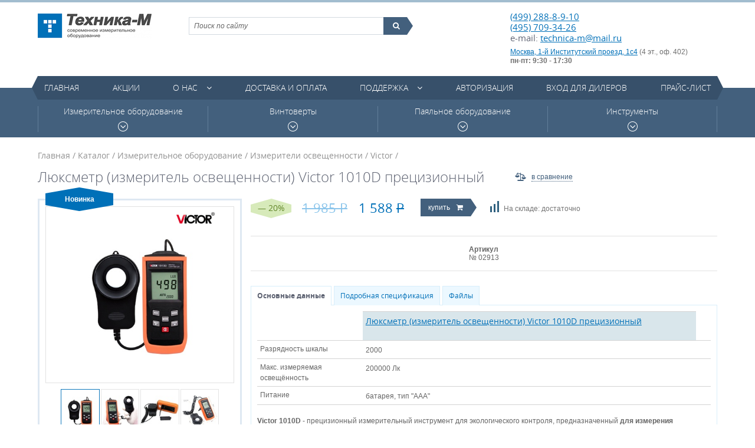

--- FILE ---
content_type: text/html; charset=UTF-8
request_url: https://technica-m.ru/catalog/articul/izmeritel-osveshhennosti-victor-1010d
body_size: 12921
content:
<!DOCTYPE html>
<html>
	<head>
		<meta charset=utf-8   />
		<meta name="keywords" content="Каталог, Victor, Люксметр, (измеритель, освещенности), Victor, 1010D, прецизионный" /><meta name="description" content="Каталог. Victor. Люксметр  (измеритель освещенности) Victor 1010D прецизионный" />		<title>Люксметр  (измеритель освещенности) Victor 1010D прецизионный / Victor / Каталог / Техника-М. Современное измерительное оборудование</title>		<link href="/cache/css/da1be.css" rel="stylesheet" media="all" />		<link href="/favicon.ico" rel="icon" type="image/x-icon" />
		<script src="https://smartcaptcha.yandexcloud.net/captcha.js" defer></script>
	</head>
	<body>
		<div class="wrap-site">
			<header class="header">
				<div class="container">
					<div class="top-h">
						<a href="/" class="logo" title="Техника-М. Современное измерительное оборудование"><img src="/img/logo_1.png" alt="Техника-М. Современное измерительное оборудование"></a>
						<div class="shopping-cart" id="header_cart"></div>
						<div class="contacts-h">
							<p class="tel"><a href="tel:+74992888910">(499) 288-8-9-10</a><br><a href="tel:+74957093426">(495) 709-34-26</a><br>e-mail: <a href="mailto:technica-m@mail.ru">technica-m@mail.ru</a></p>
							<address><a href="https://yandex.ru/maps/-/CDqe5TMg" target="_blank">Москва, 1-й Институтский проезд, 1с4</a> (4 эт., оф. 402) </br><strong>пн-пт: 9:30 - 17:30</strong></address>
						</div>
						<div class="search">
							<form action="/search/catalog" method="post">
								<!-- <label>Поиск по сайту</label> -->
								<fieldset>
									<input class="search_main" type="text" name="q" value="" placeholder="Поиск по сайту">
									<button type="submit"><i class="fa fa-search"></i><span class="icon_search_triangle pie"></span></button>
								</fieldset>
							</form>
						</div>
					</div>
				</div>
				<div class="container"><nav class="main-nav"><ul>	<li>
		<a href="/">Главная</a>
					</li>
	<li>
		<a href="/action">Акции</a>
					</li>
	<li class="has-dropdown">
		<a href="/page/o-kompanii">О нас</a>
		<a href="/page/o-kompanii" class="fa fa-angle-down show-dropdown"></a>		<ul>	<li>
		<a href="/page/o-kompanii">О компании</a>
					</li>
	<li>
		<a href="/news">Новости</a>
					</li>
	<li>
		<a href="/contact">Контакты</a>
					</li>
	<li>
		<a href="/page/nashi-vendory">Наши вендоры</a>
					</li>
	<li>
		<a href="/page/regionalnye-dilery">Региональные дилеры</a>
					</li>
<li class="login-dropdown">
	<a href="/user/login">Авторизация</a>
	<div class="form form_common form_login-embedded">
		<div class="overlay"></div>
		<div class="form__inner">
			<form action="/user/login" method="post" enctype="multipart/form-data">
	<div class="e-form">
<div class="e-form-el e-form-el-required form__el e-form-el-login">
		<div class="e-form-el-control inputWrap">
		<input class="form__text style-fld required" type="text" name="login" value="" placeholder="Электронная почта" />					</div>
</div>
<div class="e-form-el e-form-el-required form__el form__el_password e-form-el-password">
		<div class="e-form-el-control inputWrap password_login">
		<input class="form__password style-fld required" type="password" name="password" value="" placeholder="Пароль" /><div class="tooltip-info tooltip-info_password"><a href="/user/remind"><span class="fa fa-question-circle"></span><span class="tooltip"><div class="triangle"></div>Забыли пароль?</span></a></div>					</div>
</div>
<div class="e-form-el form__el e-form-el-remember">
		<div class="e-form-el-control inputWrap">
		<div class="iWantSubscribe">
	<label><input checked="checked" id="e-form-checkbox-label-remember-1" class="checkbox-style" type="checkbox" name="remember" value="1" /><span class="checkbox-fake"></span>Запомнить меня</label>
</div>					</div>
</div>
<div class="e-form-el form__el form__el_submit">
		<div class="e-form-el-control inputWrap">
		<button class="btn-type1 btn-type2-submit">Вход на сайт</button>					</div>
</div>
	</div>
</form>			<a href="/user/register">Регистрация</a>
		</div>
	</div>
</li>
<li class="login-dropdown">
	<a href="/user/login/type/dealer">Вход для дилеров</a>
	<div class="form form_common form_login-embedded">
		<div class="overlay"></div>
		<div class="form__inner">
			<form action="/user/login/type/dealer" method="post" enctype="multipart/form-data">
	<div class="e-form">
<div class="e-form-el e-form-el-required form__el e-form-el-login">
		<div class="e-form-el-control inputWrap">
		<input class="form__text style-fld required" type="text" name="login" value="" placeholder="Электронная почта" />					</div>
</div>
<div class="e-form-el e-form-el-required form__el form__el_password e-form-el-password">
		<div class="e-form-el-control inputWrap password_login">
		<input class="form__password style-fld required" type="password" name="password" value="" placeholder="Пароль" /><div class="tooltip-info tooltip-info_password"><a href="/user/remind"><span class="fa fa-question-circle"></span><span class="tooltip"><div class="triangle"></div>Забыли пароль?</span></a></div>					</div>
</div>
<div class="e-form-el form__el e-form-el-remember">
		<div class="e-form-el-control inputWrap">
		<div class="iWantSubscribe">
	<label><input checked="checked" id="e-form-checkbox-label-remember-1" class="checkbox-style" type="checkbox" name="remember" value="1" /><span class="checkbox-fake"></span>Запомнить меня</label>
</div>					</div>
</div>
<div class="e-form-el form__el form__el_submit">
		<div class="e-form-el-control inputWrap">
		<button class="btn-type1 btn-type2-submit">Вход на сайт</button>					</div>
</div>
	</div>
</form>			<a href="/user/register">Регистрация</a>
		</div>
	</div>
</li>
	<li>
		<a href="/page/sertifikaty">Сертификаты</a>
					</li>
</ul>	</li>
	<li>
		<a href="/page/dostavka-i-oplata">Доставка и оплата</a>
					</li>
	<li class="has-dropdown">
		<a href="/support/type/tehnicheskie-opisaniya-datasheet">Поддержка</a>
		<a href="/support/type/tehnicheskie-opisaniya-datasheet" class="fa fa-angle-down show-dropdown"></a>		<ul>	<li>
		<a href="/support/type/tehnicheskie-opisaniya-datasheet">Технические описания (datasheet)</a>
					</li>
	<li>
		<a href="/support/type/katalogi-produkcii">Каталоги продукции</a>
					</li>
	<li>
		<a href="/support/type/instrukcii">Инструкции</a>
					</li>
	<li>
		<a href="/support/type/soft">Софт</a>
					</li>
	<li>
		<a href="/support/type/drajvery">Драйверы</a>
					</li>
<li class="login-dropdown">
	<a href="/user/login">Авторизация</a>
	<div class="form form_common form_login-embedded">
		<div class="overlay"></div>
		<div class="form__inner">
			<form action="/user/login" method="post" enctype="multipart/form-data">
	<div class="e-form">
<div class="e-form-el e-form-el-required form__el e-form-el-login">
		<div class="e-form-el-control inputWrap">
		<input class="form__text style-fld required" type="text" name="login" value="" placeholder="Электронная почта" />					</div>
</div>
<div class="e-form-el e-form-el-required form__el form__el_password e-form-el-password">
		<div class="e-form-el-control inputWrap password_login">
		<input class="form__password style-fld required" type="password" name="password" value="" placeholder="Пароль" /><div class="tooltip-info tooltip-info_password"><a href="/user/remind"><span class="fa fa-question-circle"></span><span class="tooltip"><div class="triangle"></div>Забыли пароль?</span></a></div>					</div>
</div>
<div class="e-form-el form__el e-form-el-remember">
		<div class="e-form-el-control inputWrap">
		<div class="iWantSubscribe">
	<label><input checked="checked" id="e-form-checkbox-label-remember-1" class="checkbox-style" type="checkbox" name="remember" value="1" /><span class="checkbox-fake"></span>Запомнить меня</label>
</div>					</div>
</div>
<div class="e-form-el form__el form__el_submit">
		<div class="e-form-el-control inputWrap">
		<button class="btn-type1 btn-type2-submit">Вход на сайт</button>					</div>
</div>
	</div>
</form>			<a href="/user/register">Регистрация</a>
		</div>
	</div>
</li>
<li class="login-dropdown">
	<a href="/user/login/type/dealer">Вход для дилеров</a>
	<div class="form form_common form_login-embedded">
		<div class="overlay"></div>
		<div class="form__inner">
			<form action="/user/login/type/dealer" method="post" enctype="multipart/form-data">
	<div class="e-form">
<div class="e-form-el e-form-el-required form__el e-form-el-login">
		<div class="e-form-el-control inputWrap">
		<input class="form__text style-fld required" type="text" name="login" value="" placeholder="Электронная почта" />					</div>
</div>
<div class="e-form-el e-form-el-required form__el form__el_password e-form-el-password">
		<div class="e-form-el-control inputWrap password_login">
		<input class="form__password style-fld required" type="password" name="password" value="" placeholder="Пароль" /><div class="tooltip-info tooltip-info_password"><a href="/user/remind"><span class="fa fa-question-circle"></span><span class="tooltip"><div class="triangle"></div>Забыли пароль?</span></a></div>					</div>
</div>
<div class="e-form-el form__el e-form-el-remember">
		<div class="e-form-el-control inputWrap">
		<div class="iWantSubscribe">
	<label><input checked="checked" id="e-form-checkbox-label-remember-1" class="checkbox-style" type="checkbox" name="remember" value="1" /><span class="checkbox-fake"></span>Запомнить меня</label>
</div>					</div>
</div>
<div class="e-form-el form__el form__el_submit">
		<div class="e-form-el-control inputWrap">
		<button class="btn-type1 btn-type2-submit">Вход на сайт</button>					</div>
</div>
	</div>
</form>			<a href="/user/register">Регистрация</a>
		</div>
	</div>
</li>
	<li>
		<a href="/support/type/principialnye-shemy">Принципиальные схемы</a>
					</li>
	<li>
		<a href="/support/type/stati">Статьи</a>
					</li>
</ul>	</li>
<li class="login-dropdown">
	<a href="/user/login">Авторизация</a>
	<div class="form form_common form_login-embedded">
		<div class="overlay"></div>
		<div class="form__inner">
			<form action="/user/login" method="post" enctype="multipart/form-data">
	<div class="e-form">
<div class="e-form-el e-form-el-required form__el e-form-el-login">
		<div class="e-form-el-control inputWrap">
		<input class="form__text style-fld required" type="text" name="login" value="" placeholder="Электронная почта" />					</div>
</div>
<div class="e-form-el e-form-el-required form__el form__el_password e-form-el-password">
		<div class="e-form-el-control inputWrap password_login">
		<input class="form__password style-fld required" type="password" name="password" value="" placeholder="Пароль" /><div class="tooltip-info tooltip-info_password"><a href="/user/remind"><span class="fa fa-question-circle"></span><span class="tooltip"><div class="triangle"></div>Забыли пароль?</span></a></div>					</div>
</div>
<div class="e-form-el form__el e-form-el-remember">
		<div class="e-form-el-control inputWrap">
		<div class="iWantSubscribe">
	<label><input checked="checked" id="e-form-checkbox-label-remember-1" class="checkbox-style" type="checkbox" name="remember" value="1" /><span class="checkbox-fake"></span>Запомнить меня</label>
</div>					</div>
</div>
<div class="e-form-el form__el form__el_submit">
		<div class="e-form-el-control inputWrap">
		<button class="btn-type1 btn-type2-submit">Вход на сайт</button>					</div>
</div>
	</div>
</form>			<a href="/user/register">Регистрация</a>
		</div>
	</div>
</li>
<li class="login-dropdown">
	<a href="/user/login/type/dealer">Вход для дилеров</a>
	<div class="form form_common form_login-embedded">
		<div class="overlay"></div>
		<div class="form__inner">
			<form action="/user/login/type/dealer" method="post" enctype="multipart/form-data">
	<div class="e-form">
<div class="e-form-el e-form-el-required form__el e-form-el-login">
		<div class="e-form-el-control inputWrap">
		<input class="form__text style-fld required" type="text" name="login" value="" placeholder="Электронная почта" />					</div>
</div>
<div class="e-form-el e-form-el-required form__el form__el_password e-form-el-password">
		<div class="e-form-el-control inputWrap password_login">
		<input class="form__password style-fld required" type="password" name="password" value="" placeholder="Пароль" /><div class="tooltip-info tooltip-info_password"><a href="/user/remind"><span class="fa fa-question-circle"></span><span class="tooltip"><div class="triangle"></div>Забыли пароль?</span></a></div>					</div>
</div>
<div class="e-form-el form__el e-form-el-remember">
		<div class="e-form-el-control inputWrap">
		<div class="iWantSubscribe">
	<label><input checked="checked" id="e-form-checkbox-label-remember-1" class="checkbox-style" type="checkbox" name="remember" value="1" /><span class="checkbox-fake"></span>Запомнить меня</label>
</div>					</div>
</div>
<div class="e-form-el form__el form__el_submit">
		<div class="e-form-el-control inputWrap">
		<button class="btn-type1 btn-type2-submit">Вход на сайт</button>					</div>
</div>
	</div>
</form>			<a href="/user/register">Регистрация</a>
		</div>
	</div>
</li>
	<li>
		<a href="/price">Прайс-лист</a>
					</li>
</ul></nav></div>			</header>
			<div class="content">
				<div class="category-menu">
	<div class="container">
		<div class="ctg-menu-wrap">
			<div>
				<div class="ctg-item">
					<a href="/catalog">Измерительное оборудование<span class="clock-icon"></span></a>
					<div class="category-sub-menu">
	<div class="container m-menu">
		<dl class="col-sub-menu">
			<dt><a href="/catalog/rubric/lcr-metry">LCR-метры</a></dt>
			<dd>
<a href="/catalog/rubric/lcr-metry/brand/mastech">Mastech&nbsp;(3)</a>, <a href="/catalog/rubric/lcr-metry/brand/victor">Victor&nbsp;(7)</a>, <a href="/catalog/rubric/lcr-metry/brand/sanwa_electric_instrument_co_ltd">Sanwa&nbsp;(2)</a></dd>
		</dl>
		<dl class="col-sub-menu">
			<dt><a href="/catalog/rubric/avtotestery">Автотестеры</a></dt>
			<dd>
<a href="/catalog/rubric/avtotestery/brand/mastech">Mastech&nbsp;(2)</a>, <a href="/catalog/rubric/avtotestery/brand/c-e-m">C.E.M.&nbsp;(1)</a></dd>
		</dl>
		<dl class="col-sub-menu">
			<dt><a href="/catalog/rubric/aksessuary-dlya-izmeritelnogo-oborudovaniya">Аксессуары для измерительного оборудования</a></dt>
			<dd>
<a href="/catalog/rubric/aksessuary-dlya-izmeritelnogo-oborudovaniya/brand/rigol">Rigol&nbsp;(167)</a>, <a href="/catalog/rubric/aksessuary-dlya-izmeritelnogo-oborudovaniya/brand/uniontest">UnionTest&nbsp;(5)</a>, <a href="/catalog/rubric/aksessuary-dlya-izmeritelnogo-oborudovaniya/brand/owon_technology">Owon&nbsp;(8)</a>, <a href="/catalog/rubric/aksessuary-dlya-izmeritelnogo-oborudovaniya/brand/victor">Victor&nbsp;(3)</a>, <a href="/catalog/rubric/aksessuary-dlya-izmeritelnogo-oborudovaniya/brand/sanwa_electric_instrument_co_ltd">Sanwa&nbsp;(15)</a>, <a href="/catalog/rubric/aksessuary-dlya-izmeritelnogo-oborudovaniya/brand/peakmeter">PeakMeter&nbsp;(4)</a>, <a href="/catalog/rubric/aksessuary-dlya-izmeritelnogo-oborudovaniya/brand/micsig">Micsig&nbsp;(7)</a></dd>
		</dl>
		<dl class="col-sub-menu">
			<dt><a href="/catalog/rubric/analizatory-spektra">Анализаторы спектра</a></dt>
			<dd>
<a href="/catalog/rubric/analizatory-spektra/brand/rigol">Rigol&nbsp;(34)</a>, <a href="/catalog/rubric/analizatory-spektra/brand/protek">Protek&nbsp;(1)</a>, <a href="/catalog/rubric/analizatory-spektra/brand/owon_technology">Owon&nbsp;(18)</a></dd>
		</dl>
		<dl class="col-sub-menu">
			<dt><a href="/catalog/rubric/anemometry">Анемометры</a></dt>
			<dd>
<a href="/catalog/rubric/anemometry/brand/uniontest">UnionTest&nbsp;(3)</a></dd>
		</dl>
		<dl class="col-sub-menu">
			<dt><a href="/catalog/rubric/izmeriteli-temperatury-medicinskie">Бесконтактные термометры для измерения температуры тела</a></dt>
			<dd>
<a href="/catalog/rubric/izmeriteli-temperatury-medicinskie/brand/uniontest">UnionTest&nbsp;(5)</a>, <a href="/catalog/rubric/izmeriteli-temperatury-medicinskie/brand/aiqura">AiQURA&nbsp;(1)</a>, <a href="/catalog/rubric/izmeriteli-temperatury-medicinskie/brand/rehabor">Rehabor&nbsp;(1)</a></dd>
		</dl>
		<dl class="col-sub-menu">
			<dt><a href="/catalog/rubric/generatory">Генераторы</a></dt>
			<dd>
<a href="/catalog/rubric/generatory/brand/rigol">Rigol&nbsp;(61)</a>, <a href="/catalog/rubric/generatory/brand/uniontest">UnionTest&nbsp;(8)</a>, <a href="/catalog/rubric/generatory/brand/owon_technology">Owon&nbsp;(27)</a>, <a href="/catalog/rubric/generatory/brand/victor">Victor&nbsp;(3)</a>, <a href="/catalog/rubric/generatory/brand/hantek">Hantek&nbsp;(1)</a></dd>
		</dl>
		<dl class="col-sub-menu">
			<dt><a href="/catalog/rubric/dalnomery-lazernye">Дальномеры лазерные</a></dt>
			<dd>
<a href="/catalog/rubric/dalnomery-lazernye/brand/uniontest">UnionTest&nbsp;(4)</a></dd>
		</dl>
		<dl class="col-sub-menu">
			<dt><a href="/catalog/rubric/izmeriteli-vibracii">Измерители вибрации</a></dt>
			<dd>
<a href="/catalog/rubric/izmeriteli-vibracii/brand/uniontest">UnionTest&nbsp;(1)</a></dd>
		</dl>
		<dl class="col-sub-menu">
			<dt><a href="/catalog/rubric/izmeriteli-zazemleniya">Измерители заземления</a></dt>
			<dd>
<a href="/catalog/rubric/izmeriteli-zazemleniya/brand/mastech">Mastech&nbsp;(1)</a>, <a href="/catalog/rubric/izmeriteli-zazemleniya/brand/victor">Victor&nbsp;(1)</a>, <a href="/catalog/rubric/izmeriteli-zazemleniya/brand/sanwa_electric_instrument_co_ltd">Sanwa&nbsp;(1)</a>, <a href="/catalog/rubric/izmeriteli-zazemleniya/brand/peakmeter">PeakMeter&nbsp;(1)</a>, <a href="/catalog/rubric/izmeriteli-zazemleniya/brand/habotest">Habotest&nbsp;(1)</a></dd>
		</dl>
		<dl class="col-sub-menu">
			<dt><a href="/catalog/rubric/izmeriteli-moshhnosti-lazernogo-izlucheniya">Измерители мощности лазерного излучения</a></dt>
			<dd>
<a href="/catalog/rubric/izmeriteli-moshhnosti-lazernogo-izlucheniya/brand/sanwa_electric_instrument_co_ltd">Sanwa&nbsp;(1)</a></dd>
		</dl>
		<dl class="col-sub-menu">
			<dt><a href="/catalog/rubric/izmeriteli-osveshhennosti">Измерители освещенности</a></dt>
			<dd>
<a href="/catalog/rubric/izmeriteli-osveshhennosti/brand/victor">Victor&nbsp;(1)</a>, <a href="/catalog/rubric/izmeriteli-osveshhennosti/brand/sanwa_electric_instrument_co_ltd">Sanwa&nbsp;(1)</a></dd>
		</dl>
		<dl class="col-sub-menu">
			<dt><a href="/catalog/rubric/izmeriteli-parametrov-elektricheskih-setej">Измерители параметров электрических сетей</a></dt>
			<dd>
<a href="/catalog/rubric/izmeriteli-parametrov-elektricheskih-setej/brand/victor">Victor&nbsp;(2)</a>, <a href="/catalog/rubric/izmeriteli-parametrov-elektricheskih-setej/brand/sanwa_electric_instrument_co_ltd">Sanwa&nbsp;(2)</a>, <a href="/catalog/rubric/izmeriteli-parametrov-elektricheskih-setej/brand/habotest">Habotest&nbsp;(3)</a></dd>
		</dl>
		<dl class="col-sub-menu">
			<dt><a href="/catalog/rubric/izmeriteli-soprotivleniya-izolyacii">Измерители сопротивления изоляции</a></dt>
			<dd>
<a href="/catalog/rubric/izmeriteli-soprotivleniya-izolyacii/brand/mastech">Mastech&nbsp;(3)</a>, <a href="/catalog/rubric/izmeriteli-soprotivleniya-izolyacii/brand/victor">Victor&nbsp;(3)</a>, <a href="/catalog/rubric/izmeriteli-soprotivleniya-izolyacii/brand/sanwa_electric_instrument_co_ltd">Sanwa&nbsp;(3)</a>, <a href="/catalog/rubric/izmeriteli-soprotivleniya-izolyacii/brand/peakmeter">PeakMeter&nbsp;(2)</a>, <a href="/catalog/rubric/izmeriteli-soprotivleniya-izolyacii/brand/habotest">Habotest&nbsp;(2)</a></dd>
		</dl>
		<dl class="col-sub-menu">
			<dt><a href="/catalog/rubric/izmeriteli-temperatury-i-vlazhnosti">Измерители температуры и влажности</a></dt>
			<dd>
<a href="/catalog/rubric/izmeriteli-temperatury-i-vlazhnosti/brand/mastech">Mastech&nbsp;(7)</a>, <a href="/catalog/rubric/izmeriteli-temperatury-i-vlazhnosti/brand/uniontest">UnionTest&nbsp;(15)</a>, <a href="/catalog/rubric/izmeriteli-temperatury-i-vlazhnosti/brand/victor">Victor&nbsp;(3)</a>, <a href="/catalog/rubric/izmeriteli-temperatury-i-vlazhnosti/brand/peakmeter">PeakMeter&nbsp;(6)</a>, <a href="/catalog/rubric/izmeriteli-temperatury-i-vlazhnosti/brand/habotest">Habotest&nbsp;(2)</a></dd>
		</dl>
		<dl class="col-sub-menu">
			<dt><a href="/catalog/rubric/izmeriteli-urovnya-shuma">Измерители уровня шума</a></dt>
			<dd>
<a href="/catalog/rubric/izmeriteli-urovnya-shuma/brand/uniontest">UnionTest&nbsp;(3)</a>, <a href="/catalog/rubric/izmeriteli-urovnya-shuma/brand/victor">Victor&nbsp;(3)</a></dd>
		</dl>
		<dl class="col-sub-menu">
			<dt><a href="/catalog/rubric/istochniki-pitaniya-laboratornye">Источники питания лабораторные</a></dt>
			<dd>
<a href="/catalog/rubric/istochniki-pitaniya-laboratornye/brand/rigol">Rigol&nbsp;(13)</a>, <a href="/catalog/rubric/istochniki-pitaniya-laboratornye/brand/mastech">Mastech&nbsp;(5)</a>, <a href="/catalog/rubric/istochniki-pitaniya-laboratornye/brand/uniontest">UnionTest&nbsp;(112)</a>, <a href="/catalog/rubric/istochniki-pitaniya-laboratornye/brand/owon_technology">Owon&nbsp;(60)</a>, <a href="/catalog/rubric/istochniki-pitaniya-laboratornye/brand/matrix_technology_inc">Matrix&nbsp;(32)</a>, <a href="/catalog/rubric/istochniki-pitaniya-laboratornye/brand/nice-power">Nice-Power&nbsp;(22)</a>, <a href="/catalog/rubric/istochniki-pitaniya-laboratornye/brand/korad">Korad&nbsp;(21)</a></dd>
		</dl>
		<dl class="col-sub-menu">
			<dt><a href="/catalog/rubric/kabelnye-testery">Кабельные тестеры</a></dt>
			<dd>
<a href="/catalog/rubric/kabelnye-testery/brand/pro_skit">Pro'skit&nbsp;(1)</a></dd>
		</dl>
		<dl class="col-sub-menu">
			<dt><a href="/catalog/rubric/multimetry">Мультиметры</a></dt>
			<dd>
<a href="/catalog/rubric/multimetry/brand/rigol">Rigol&nbsp;(5)</a>, <a href="/catalog/rubric/multimetry/brand/mastech">Mastech&nbsp;(27)</a>, <a href="/catalog/rubric/multimetry/brand/owon_technology">Owon&nbsp;(21)</a>, <a href="/catalog/rubric/multimetry/brand/victor">Victor&nbsp;(28)</a>, <a href="/catalog/rubric/multimetry/brand/sanwa_electric_instrument_co_ltd">Sanwa&nbsp;(22)</a>, <a href="/catalog/rubric/multimetry/brand/peakmeter">PeakMeter&nbsp;(22)</a>, <a href="/catalog/rubric/multimetry/brand/habotest">Habotest&nbsp;(14)</a></dd>
		</dl>
		<dl class="col-sub-menu">
			<dt><a href="/catalog/rubric/nagruzki-elektronnye">Нагрузки электронные</a></dt>
			<dd>
<a href="/catalog/rubric/nagruzki-elektronnye/brand/rigol">Rigol&nbsp;(5)</a>, <a href="/catalog/rubric/nagruzki-elektronnye/brand/uniontest">UnionTest&nbsp;(5)</a>, <a href="/catalog/rubric/nagruzki-elektronnye/brand/owon_technology">Owon&nbsp;(17)</a>, <a href="/catalog/rubric/nagruzki-elektronnye/brand/korad">Korad&nbsp;(5)</a></dd>
		</dl>
		<dl class="col-sub-menu">
			<dt><a href="/catalog/rubric/oscillograficheskie-probniki">Осциллографические пробники</a></dt>
			<dd>
<a href="/catalog/rubric/oscillograficheskie-probniki/brand/rigol">Rigol&nbsp;(14)</a>, <a href="/catalog/rubric/oscillograficheskie-probniki/brand/owon_technology">Owon&nbsp;(7)</a>, <a href="/catalog/rubric/oscillograficheskie-probniki/brand/hoden">Hoden&nbsp;(25)</a>, <a href="/catalog/rubric/oscillograficheskie-probniki/brand/micsig">Micsig&nbsp;(43)</a></dd>
		</dl>
		<dl class="col-sub-menu">
			<dt><a href="/catalog/rubric/oscillografy">Осциллографы</a></dt>
			<dd>
<a href="/catalog/rubric/oscillografy/brand/rigol">Rigol&nbsp;(118)</a>, <a href="/catalog/rubric/oscillografy/brand/uniontest">UnionTest&nbsp;(7)</a>, <a href="/catalog/rubric/oscillografy/brand/owon_technology">Owon&nbsp;(143)</a>, <a href="/catalog/rubric/oscillografy/brand/victor">Victor&nbsp;(1)</a>, <a href="/catalog/rubric/oscillografy/brand/micsig">Micsig&nbsp;(35)</a></dd>
		</dl>
		<dl class="col-sub-menu">
			<dt><a href="/catalog/rubric/oscillografy-dlya-avtoservisa">Осциллографы для автосервиса</a></dt>
			<dd>
<a href="/catalog/rubric/oscillografy-dlya-avtoservisa/brand/micsig">Micsig&nbsp;(9)</a></dd>
		</dl>
		<dl class="col-sub-menu">
			<dt><a href="/catalog/rubric/sistemy-sbora-dannyh">Системы сбора данных</a></dt>
			<dd>
<a href="/catalog/rubric/sistemy-sbora-dannyh/brand/rigol">Rigol&nbsp;(3)</a></dd>
		</dl>
		<dl class="col-sub-menu">
			<dt><a href="/catalog/rubric/tahometry">Тахометры</a></dt>
			<dd>
<a href="/catalog/rubric/tahometry/brand/uniontest">UnionTest&nbsp;(2)</a>, <a href="/catalog/rubric/tahometry/brand/victor">Victor&nbsp;(2)</a>, <a href="/catalog/rubric/tahometry/brand/sanwa_electric_instrument_co_ltd">Sanwa&nbsp;(2)</a></dd>
		</dl>
		<dl class="col-sub-menu">
			<dt><a href="/catalog/rubric/teplovizory">Тепловизоры</a></dt>
			<dd>
<a href="/catalog/rubric/teplovizory/brand/owon_technology">Owon&nbsp;(1)</a></dd>
		</dl>
		<dl class="col-sub-menu">
			<dt><a href="/catalog/rubric/tokoizmeritelnye-kleshhi">Токоизмерительные клещи</a></dt>
			<dd>
<a href="/catalog/rubric/tokoizmeritelnye-kleshhi/brand/mastech">Mastech&nbsp;(11)</a>, <a href="/catalog/rubric/tokoizmeritelnye-kleshhi/brand/victor">Victor&nbsp;(8)</a>, <a href="/catalog/rubric/tokoizmeritelnye-kleshhi/brand/sanwa_electric_instrument_co_ltd">Sanwa&nbsp;(20)</a>, <a href="/catalog/rubric/tokoizmeritelnye-kleshhi/brand/peakmeter">PeakMeter&nbsp;(19)</a>, <a href="/catalog/rubric/tokoizmeritelnye-kleshhi/brand/habotest">Habotest&nbsp;(6)</a></dd>
		</dl>
		<dl class="col-sub-menu">
			<dt><a href="/catalog/rubric/chastotomery">Частотомеры</a></dt>
			<dd>
<a href="/catalog/rubric/chastotomery/brand/mastech">Mastech&nbsp;(1)</a>, <a href="/catalog/rubric/chastotomery/brand/victor">Victor&nbsp;(2)</a></dd>
		</dl>
	</div>
</div>
				</div>
			</div>
			<div>
				<div class="ctg-item">
					<a href="/catalog/rubric/vintoverty">Винтоверты<span class="clock-icon"></span></a>
					<div class="category-sub-menu">
	<div class="container m-menu">
		<dl class="col-sub-menu">
			<dt><a href="/catalog/rubric/akkumulyatornye-batarei">Аккумуляторные батареи</a></dt>
			<dd>
<a href="/catalog/rubric/akkumulyatornye-batarei/brand/kilews_industrial_co_ltd">Kilews&nbsp;(2)</a></dd>
		</dl>
		<dl class="col-sub-menu">
			<dt><a href="/catalog/rubric/aksessuary-dlya-vintovertov">Аксессуары для винтовертов</a></dt>
			<dd>
<a href="/catalog/rubric/aksessuary-dlya-vintovertov/brand/kilews_industrial_co_ltd">Kilews&nbsp;(31)</a></dd>
		</dl>
		<dl class="col-sub-menu">
			<dt><a href="/catalog/rubric/balansiry">Балансиры</a></dt>
			<dd>
<a href="/catalog/rubric/balansiry/brand/kilews_industrial_co_ltd">Kilews&nbsp;(3)</a>, <a href="/catalog/rubric/balansiry/brand/shenzhen_bakon_electronic_technology_co_ltd">Bakon&nbsp;(1)</a></dd>
		</dl>
		<dl class="col-sub-menu">
			<dt><a href="/catalog/rubric/bity-nasadki">Биты (насадки)</a></dt>
			<dd>
<a href="/catalog/rubric/bity-nasadki/brand/kilews_industrial_co_ltd">Kilews&nbsp;(50)</a></dd>
		</dl>
		<dl class="col-sub-menu">
			<dt><a href="/catalog/rubric/vintoverty-220v">Винтоверты 220В</a></dt>
			<dd>
<a href="/catalog/rubric/vintoverty-220v/brand/kilews_industrial_co_ltd">Kilews&nbsp;(33)</a></dd>
		</dl>
		<dl class="col-sub-menu">
			<dt><a href="/catalog/rubric/vintoverty-akkumulyatornye">Винтоверты аккумуляторные</a></dt>
			<dd>
<a href="/catalog/rubric/vintoverty-akkumulyatornye/brand/kilews_industrial_co_ltd">Kilews&nbsp;(17)</a></dd>
		</dl>
		<dl class="col-sub-menu">
			<dt><a href="/catalog/rubric/vintoverty-postoyannogo-toka">Винтоверты постоянного тока</a></dt>
			<dd>
<a href="/catalog/rubric/vintoverty-postoyannogo-toka/brand/kilews_industrial_co_ltd">Kilews&nbsp;(267)</a></dd>
		</dl>
		<dl class="col-sub-menu">
			<dt><a href="/catalog/rubric/zaryadnoe-ustrojstvo-dlya-akkumulyatorov">Зарядное устройство для аккумуляторов</a></dt>
			<dd>
<a href="/catalog/rubric/zaryadnoe-ustrojstvo-dlya-akkumulyatorov/brand/kilews_industrial_co_ltd">Kilews&nbsp;(3)</a></dd>
		</dl>
		<dl class="col-sub-menu">
			<dt><a href="/catalog/rubric/izmeriteli-krutyashhego-momenta">Измерители крутящего момента</a></dt>
			<dd>
<a href="/catalog/rubric/izmeriteli-krutyashhego-momenta/brand/uniontest">UnionTest&nbsp;(2)</a>, <a href="/catalog/rubric/izmeriteli-krutyashhego-momenta/brand/kilews_industrial_co_ltd">Kilews&nbsp;(7)</a>, <a href="/catalog/rubric/izmeriteli-krutyashhego-momenta/brand/shenzhen_bakon_electronic_technology_co_ltd">Bakon&nbsp;(4)</a></dd>
		</dl>
		<dl class="col-sub-menu">
			<dt><a href="/catalog/rubric/izmeritelnye-vintoverty-postoyannogo-toka">Измерительные винтоверты постоянного тока</a></dt>
			<dd>
<a href="/catalog/rubric/izmeritelnye-vintoverty-postoyannogo-toka/brand/kilews_industrial_co_ltd">Kilews&nbsp;(3)</a></dd>
		</dl>
		<dl class="col-sub-menu">
			<dt><a href="/catalog/rubric/kontrollery">Контроллеры</a></dt>
			<dd>
<a href="/catalog/rubric/kontrollery/brand/kilews_industrial_co_ltd">Kilews&nbsp;(12)</a></dd>
		</dl>
		<dl class="col-sub-menu">
			<dt><a href="/catalog/rubric/stojki">Стойки</a></dt>
			<dd>
<a href="/catalog/rubric/stojki/brand/kilews_industrial_co_ltd">Kilews&nbsp;(7)</a></dd>
		</dl>
		<dl class="col-sub-menu">
			<dt><a href="/catalog/rubric/ustrojstva-dlya-podachi-vintov">Устройства для подачи винтов</a></dt>
			<dd>
<a href="/catalog/rubric/ustrojstva-dlya-podachi-vintov/brand/kilews_industrial_co_ltd">Kilews&nbsp;(6)</a></dd>
		</dl>
	</div>
</div>
				</div>
			</div>
			<div>
				<div class="ctg-item">
					<a href="/catalog/rubric/payalnoe-oborudovanie">Паяльное оборудование<span class="clock-icon"></span></a>
					<div class="category-sub-menu">
	<div class="container m-menu">
		<dl class="col-sub-menu">
			<dt><a href="/catalog/rubric/aksessuary-dlya-payalnogo-oborudovaniya">Аксессуары для паяльного оборудования</a></dt>
			<dd>
<a href="/catalog/rubric/aksessuary-dlya-payalnogo-oborudovaniya/brand/quick_soldering_co_ltd">Quick&nbsp;(79)</a>, <a href="/catalog/rubric/aksessuary-dlya-payalnogo-oborudovaniya/brand/shenzhen_bakon_electronic_technology_co_ltd">Bakon&nbsp;(30)</a>, <a href="/catalog/rubric/aksessuary-dlya-payalnogo-oborudovaniya/brand/geeboon">Geeboon&nbsp;(7)</a></dd>
		</dl>
		<dl class="col-sub-menu">
			<dt><a href="/catalog/rubric/antistatika">Антистатика</a></dt>
			<dd>
<a href="/catalog/rubric/antistatika/brand/quick_soldering_co_ltd">Quick&nbsp;(20)</a>, <a href="/catalog/rubric/antistatika/brand/shenzhen_bakon_electronic_technology_co_ltd">Bakon&nbsp;(3)</a></dd>
		</dl>
		<dl class="col-sub-menu">
			<dt><a href="/catalog/rubric/vakuumnye-pincety">Вакуумные пинцеты</a></dt>
			<dd>
<a href="/catalog/rubric/vakuumnye-pincety/brand/quick_soldering_co_ltd">Quick&nbsp;(2)</a></dd>
		</dl>
		<dl class="col-sub-menu">
			<dt><a href="/catalog/rubric/vanny-dlya-luzheniya">Ванны для лужения</a></dt>
			<dd>
<a href="/catalog/rubric/vanny-dlya-luzheniya/brand/uniontest">UnionTest&nbsp;(8)</a>, <a href="/catalog/rubric/vanny-dlya-luzheniya/brand/quick_soldering_co_ltd">Quick&nbsp;(3)</a></dd>
		</dl>
		<dl class="col-sub-menu">
			<dt><a href="/catalog/rubric/vozduhoochistka">Воздухоочистка</a></dt>
			<dd>
<a href="/catalog/rubric/vozduhoochistka/brand/quick_soldering_co_ltd">Quick&nbsp;(5)</a>, <a href="/catalog/rubric/vozduhoochistka/brand/shenzhen_bakon_electronic_technology_co_ltd">Bakon&nbsp;(2)</a></dd>
		</dl>
		<dl class="col-sub-menu">
			<dt><a href="/catalog/rubric/derzhateli-platy">Держатели платы</a></dt>
			<dd>
<a href="/catalog/rubric/derzhateli-platy/brand/quick_soldering_co_ltd">Quick&nbsp;(4)</a></dd>
		</dl>
		<dl class="col-sub-menu">
			<dt><a href="/catalog/rubric/dozatory-past">Дозаторы паст</a></dt>
			<dd>
<a href="/catalog/rubric/dozatory-past/brand/quick_soldering_co_ltd">Quick&nbsp;(2)</a></dd>
		</dl>
		<dl class="col-sub-menu">
			<dt><a href="/catalog/rubric/zhala">Жала</a></dt>
			<dd>
<a href="/catalog/rubric/zhala/brand/uniontest">UnionTest&nbsp;(81)</a>, <a href="/catalog/rubric/zhala/brand/quick_soldering_co_ltd">Quick&nbsp;(218)</a>, <a href="/catalog/rubric/zhala/brand/shenzhen_bakon_electronic_technology_co_ltd">Bakon&nbsp;(102)</a>, <a href="/catalog/rubric/zhala/brand/pro_skit">Pro'skit&nbsp;(3)</a>, <a href="/catalog/rubric/zhala/brand/geeboon">Geeboon&nbsp;(11)</a></dd>
		</dl>
		<dl class="col-sub-menu">
			<dt><a href="/catalog/rubric/imeriteli-temperatury-zhala-payalnika">Измерители температуры жала паяльника</a></dt>
			<dd>
<a href="/catalog/rubric/imeriteli-temperatury-zhala-payalnika/brand/quick_soldering_co_ltd">Quick&nbsp;(1)</a>, <a href="/catalog/rubric/imeriteli-temperatury-zhala-payalnika/brand/shenzhen_bakon_electronic_technology_co_ltd">Bakon&nbsp;(1)</a></dd>
		</dl>
		<dl class="col-sub-menu">
			<dt><a href="/catalog/rubric/mikroskopy-dlya-pajki">Микроскопы для пайки</a></dt>
			<dd>
<a href="/catalog/rubric/mikroskopy-dlya-pajki/brand/andonstar">Andonstar&nbsp;(9)</a></dd>
		</dl>
		<dl class="col-sub-menu">
			<dt><a href="/catalog/rubric/nasadki">Насадки</a></dt>
			<dd>
<a href="/catalog/rubric/nasadki/brand/quick_soldering_co_ltd">Quick&nbsp;(141)</a>, <a href="/catalog/rubric/nasadki/brand/shenzhen_bakon_electronic_technology_co_ltd">Bakon&nbsp;(6)</a></dd>
		</dl>
		<dl class="col-sub-menu">
			<dt><a href="/catalog/rubric/payalnye-roboty">Паяльные роботы</a></dt>
			<dd>
<a href="/catalog/rubric/payalnye-roboty/brand/quick_soldering_co_ltd">Quick&nbsp;(57)</a></dd>
		</dl>
		<dl class="col-sub-menu">
			<dt><a href="/catalog/rubric/payalnye-stancii">Паяльные станции</a></dt>
			<dd>
<a href="/catalog/rubric/payalnye-stancii/brand/uniontest">UnionTest&nbsp;(1)</a>, <a href="/catalog/rubric/payalnye-stancii/brand/quick_soldering_co_ltd">Quick&nbsp;(43)</a>, <a href="/catalog/rubric/payalnye-stancii/brand/shenzhen_bakon_electronic_technology_co_ltd">Bakon&nbsp;(22)</a>, <a href="/catalog/rubric/payalnye-stancii/brand/geeboon">Geeboon&nbsp;(7)</a></dd>
		</dl>
		<dl class="col-sub-menu">
			<dt><a href="/catalog/rubric/progrevochnye-stoly">Прогревочные столы</a></dt>
			<dd>
<a href="/catalog/rubric/progrevochnye-stoly/brand/quick_soldering_co_ltd">Quick&nbsp;(5)</a>, <a href="/catalog/rubric/progrevochnye-stoly/brand/shenzhen_bakon_electronic_technology_co_ltd">Bakon&nbsp;(1)</a></dd>
		</dl>
		<dl class="col-sub-menu">
			<dt><a href="/catalog/rubric/remontnye-stancii">Ремонтные станции</a></dt>
			<dd>
<a href="/catalog/rubric/remontnye-stancii/brand/uniontest">UnionTest&nbsp;(2)</a>, <a href="/catalog/rubric/remontnye-stancii/brand/quick_soldering_co_ltd">Quick&nbsp;(10)</a>, <a href="/catalog/rubric/remontnye-stancii/brand/shenzhen_bakon_electronic_technology_co_ltd">Bakon&nbsp;(4)</a></dd>
		</dl>
		<dl class="col-sub-menu">
			<dt><a href="/catalog/rubric/remontnye-centry-bga">Ремонтные центры BGA</a></dt>
			<dd>
<a href="/catalog/rubric/remontnye-centry-bga/brand/quick_soldering_co_ltd">Quick&nbsp;(10)</a></dd>
		</dl>
		<dl class="col-sub-menu">
			<dt><a href="/catalog/rubric/termovozdushnye-stancii">Термовоздушные станции</a></dt>
			<dd>
<a href="/catalog/rubric/termovozdushnye-stancii/brand/quick_soldering_co_ltd">Quick&nbsp;(33)</a>, <a href="/catalog/rubric/termovozdushnye-stancii/brand/shenzhen_bakon_electronic_technology_co_ltd">Bakon&nbsp;(6)</a></dd>
		</dl>
		<dl class="col-sub-menu">
			<dt><a href="/catalog/rubric/termopincety">Термопинцеты</a></dt>
			<dd>
<a href="/catalog/rubric/termopincety/brand/quick_soldering_co_ltd">Quick&nbsp;(2)</a></dd>
		</dl>
		<dl class="col-sub-menu">
			<dt><a href="/catalog/rubric/ultrazvukovye-vanny">Ультразвуковые ванны</a></dt>
			<dd>
<a href="/catalog/rubric/ultrazvukovye-vanny/brand/quick_soldering_co_ltd">Quick&nbsp;(2)</a></dd>
		</dl>
	</div>
</div>
				</div>
			</div>
			<div>
				<div class="ctg-item">
					<a href="/catalog/rubric/instrumenty">Инструменты<span class="clock-icon"></span></a>
					<div class="category-sub-menu">
	<div class="container m-menu">
		<dl class="col-sub-menu">
			<dt><a href="/catalog/rubric/krimpery-i-zachistki">Кримперы и зачистки</a></dt>
			<dd>
<a href="/catalog/rubric/krimpery-i-zachistki/brand/pro_skit">Pro'skit&nbsp;(13)</a></dd>
		</dl>
		<dl class="col-sub-menu">
			<dt><a href="/catalog/rubric/kusachki-ploskogubcy">Кусачки, плоскогубцы</a></dt>
			<dd>
<a href="/catalog/rubric/kusachki-ploskogubcy/brand/pro_skit">Pro'skit&nbsp;(10)</a></dd>
		</dl>
		<dl class="col-sub-menu">
			<dt><a href="/catalog/rubric/nabory">Наборы</a></dt>
			<dd>
<a href="/catalog/rubric/nabory/brand/pro_skit">Pro'skit&nbsp;(3)</a></dd>
		</dl>
		<dl class="col-sub-menu">
			<dt><a href="/catalog/rubric/optika">Оптика</a></dt>
			<dd>
<a href="/catalog/rubric/optika/brand/standard_instruments">Standard Instruments&nbsp;(3)</a>, <a href="/catalog/rubric/optika/brand/pro_skit">Pro'skit&nbsp;(1)</a></dd>
		</dl>
	</div>
</div>
				</div>
			</div>
		</div>
	</div>
</div>
								<div class="main-content"><section class="container"><ul class="breadcrumbs">
<li><a href="/">Главная</a></li>
<li><a href="/catalog">Каталог</a></li>
<li><a href="/catalog">Измерительное оборудование</a></li>
<li><a href="/catalog/rubric/izmeriteli-osveshhennosti">Измерители освещенности</a></li>
<li><a href="/catalog/rubric/izmeriteli-osveshhennosti/brand/victor">Victor</a></li>
</ul>
</section>				<section class="container"><div itemscope itemtype="http://schema.org/Product">
<div class="header-card-p">
	<h1 itemprop="name">Люксметр  (измеритель освещенности) Victor 1010D прецизионный</h1>
	<div class="add-to-comparison">
		<input type="checkbox" class="choice-btn" id="add-to-comparison" data-id="izmeritel-osveshhennosti-victor-1010d">
		<label for="add-to-comparison" class="fake-choice-btn"></label>
		<label for="add-to-comparison" class="link-choice-btn"></label>
	</div>
</div>
<div class="wrap-info-card">
	<div class="item_col1">
		<div class="catalogtype-list">
  <a href="/catalog/type/novinka" style="background-color:#0070b8;"><span class="t" style="border-bottom-color:#0070b8;"></span><span class="b" style="border-top-color:#0070b8;"></span>Новинка</a>
</div>
		<div class="photo-area">
			<div class="curr-photo" id="catalog__curr-photo-wrap">
				<div class="producer"><img src="/cache/catalogbrand_pic/c_victor_logo.png?1561641737" alt="Victor" /></div>
				<a id="photo-area__cur-image" href="/upload/catalogitem_pic/victor_1010d_pic01.jpg" class=""><img src="/cache/catalogitem_pic/c_victor_1010d_pic01.jpg?1625573720" alt="Люксметр  (измеритель освещенности) Victor 1010D прецизионный" itemprop="image"/></a>
			</div>
			<div class="photo-col-wrap">
	<a href="javascript:void(0)" class="prev-card-image disabled-nav"></a>
	<div class="photo-col-wrap-h">
		<div class="photo-col">
			
<a href="/upload/catalogitem_pic/victor_1010d_pic01.jpg" class="i-fancy_image photo-item active-photo" rel="fancy-catalog" data-middleimagesrc="/cache/catalogitem_pic/c_victor_1010d_pic01.jpg?1625573720"><img src="/cache/catalogitem_pic/s_victor_1010d_pic01.jpg?1625573720" alt=""></a><a href="/upload/catalogimage_pic/victor_1010d_pic02.jpg" class="i-fancy_image photo-item" rel="fancy-catalog" data-middleimagesrc="/cache/catalogimage_pic/c_victor_1010d_pic02.jpg?1625573720"><img src="/cache/catalogimage_pic/s_victor_1010d_pic02.jpg?1625573720" alt=""></a><a href="/upload/catalogimage_pic/victor_1010d_pic03.jpg" class="i-fancy_image photo-item" rel="fancy-catalog" data-middleimagesrc="/cache/catalogimage_pic/c_victor_1010d_pic03.jpg?1625573720"><img src="/cache/catalogimage_pic/s_victor_1010d_pic03.jpg?1625573720" alt=""></a><a href="/upload/catalogimage_pic/victor_1010d_pic04.jpg" class="i-fancy_image photo-item" rel="fancy-catalog" data-middleimagesrc="/cache/catalogimage_pic/c_victor_1010d_pic04.jpg?1745932594"><img src="/cache/catalogimage_pic/s_victor_1010d_pic04.jpg?1745932594" alt=""></a>			
		</div>
	</div>
	<a href="javascript:void(0)" class="next-card-image"></a>
</div>	
			<div class="social">
				<div class="inner">
					<!-- AddThis Button BEGIN -->
<div class="addthis_toolbox addthis_default_style addthis_32x32_style">
<a class="addthis_button_preferred_1"></a>
<a class="addthis_button_preferred_2"></a>
<a class="addthis_button_preferred_3"></a>
<a class="addthis_button_preferred_4"></a>
<a class="addthis_button_compact"></a>
<a class="addthis_counter addthis_bubble_style"></a>
</div>
<script type="text/javascript">var addthis_config = {"data_track_addressbar":false};</script>
<script type="text/javascript" src="//s7.addthis.com/js/300/addthis_widget.js#pubid=ra-5396a13e29d920b3"></script>
<!-- AddThis Button END -->				</div>
			</div>
		</div>
	</div>
	<div class="item_col2">
		<div class="buy-product">
			<div class="sale">&mdash;&nbsp;20%</div>				<span class="vertical-price-wrap">		 <span class="old-cost-product"><s>1 985 <s>Р</s></s></span>		<span data-original="1588" class="price_el cost-product">1 588 <s>Р</s></span>	</span>
<div itemprop="offers" itemscope itemtype="http://schema.org/Offer" style="display:none;">
<span itemprop="price">1588</span>
<span itemprop="priceCurrency">RUB</span>
</div>
						<span class="order_holder">
	<a data-id="izmeritel-osveshhennosti-victor-1010d" href="/order/add/izmeritel-osveshhennosti-victor-1010d" class="order_add btn-type1 to-cart-btn">
					<span class="txt"><span class="on">купить</span><span class="off">оформить</span></span> 
							<span class="fa fa-shopping-cart"></span>
			
			
	</a><div class="tooltip-info" style="display: none;">
						<span class="icon icon_basket_count_max"></span>
						<div class="tooltip">
							<div class="triangle"></div>
							Вы заказали максимально доступное на складе количество
						</div>
</div></span>					</div>
		<div class="store-sklad">
						<img src="/img/manyg.png" alt="" /> <span>На складе: достаточно</span>
		</div>
					<div class="table-info-wrap">
				<div class="table-info">
																<div class="art">
							<div class="txt">
								<b>Артикул</b><br>№ 02913							</div>
						</div>
																			</div>
			</div>

		<div class="tabs-wrap">
	<input type="radio" name="tab" class="tab-control" id="tab0" checked="checked">
	<label for="tab0" class="tab-link">Основные данные</label>
	<input type="radio" name="tab" class="tab-control" id="tab1">
	<label for="tab1" class="tab-link">Подробная спецификация</label>
	<input type="radio" name="tab" class="tab-control" id="tab2">
	<label for="tab2" class="tab-link">Файлы</label>

	<div class="tab-content">
<div class="characteristics-new">
	<div class="characteristics-row">
		<div class="characteristics-name">&nbsp;</div><div class="characteristics-param-wrap">
			<a href="javascript:void(0)" class="prev-characteristics-param disabled-nav"></a>
			<div class="characteristics-param-h">
				<div class="characteristics-param-col">
<div class="characteristics-param-item characteristics-head current"><a href="/catalog/articul/izmeritel-osveshhennosti-victor-1010d">Люксметр  (измеритель освещенности) Victor 1010D прецизионный</a></div>				</div>
			</div>	
			<a href="javascript:void(0)" class="next-characteristics-param"></a>
		</div>
	</div>
	
		<div class="characteristics-row">
			<div class="characteristics-name">Разрядность шкалы</div><div class="characteristics-param-wrap">
				<div class="characteristics-param-h">
					<div class="characteristics-param-col">
<div class="characteristics-param-item">2000</div>					</div>
				</div>	
			</div>
		</div>
		<div class="characteristics-row">
			<div class="characteristics-name">Макс. измеряемая освещённость</div><div class="characteristics-param-wrap">
				<div class="characteristics-param-h">
					<div class="characteristics-param-col">
<div class="characteristics-param-item">200000 Лк</div>					</div>
				</div>	
			</div>
		</div>
		<div class="characteristics-row">
			<div class="characteristics-name">Питание</div><div class="characteristics-param-wrap">
				<div class="characteristics-param-h">
					<div class="characteristics-param-col">
<div class="characteristics-param-item">батарея, тип "ААА"</div>					</div>
				</div>	
			</div>
		</div>
	
	
	
</div>	

<br/><span itemprop="description"> <p><strong style="text-align: justify;">Victor 1010D</strong><span style="text-align: justify;"> - прецизионный измерительный инструмент для экологического контроля, предназначенный </span><strong style="text-align: justify;">для измерения освещённости</strong><span style="text-align: justify;"> в различных местах. Единицей измеряемой величины для этого прибора является люкс. Это величина освещённости, полученной на 1 квадратном метре поверхности, на которую падает поток 1 люмен с расстояния 1 метр от источника света.</span></p>

<p style="text-align: justify;"><strong>ОСОБЕННОСТИ VICTOR 1010D</strong></p>

<ul>
	<li style="text-align: justify;">Характеристика спектральной чувствительности соответствует Международной комиссии по освещённости;</li>
	<li style="text-align: justify;">Широкий диапазон измерения 0.1~200000 Лк;</li>
	<li style="text-align: justify;">Разрешение до 0.1 Лк/0.01 фут·кд;</li>
	<li style="text-align: justify;">Автоматическая запись данных;</li>
	<li style="text-align: justify;">Выбор единицы измерения Лк или фут·кд (1 фут·кд = 10,76 люкс);</li>
	<li style="text-align: justify;">Автоматический выбор диапазона, быстрота и удобство;</li>
	<li style="text-align: justify;">Регистрация максимального и минимального значения;</li>
	<li style="text-align: justify;">Функция удержания показаний Hold;</li>
	<li style="text-align: justify;">Большой ЖК-дисплей, удобный для считывания.</li>
</ul>

<p><img alt="Габариты упаковки" src="/upload/userfiles/images/dimensions.png" style="width: 25px; height: 25px;" />&nbsp;25x10x5&nbsp;см&nbsp; &nbsp;<img alt="Вес в упаковке" src="/upload/userfiles/images/Weight.png" style="width: 22px; height: 25px;" />&nbsp;0.35 кг</p>
 </span> <!-- </div> --></div>

	<div class="tab-content"><p><strong>ОБЩИЕ ДАННЫЕ VICTOR 1010D</strong></p>

<table border="1" cellpadding="3" cellspacing="1" style="width:644px;">
	<colgroup>
		<col width="232" />
		<col width="382" />
	</colgroup>
	<tbody>
		<tr valign="top">
			<td width="232"><span style="color: #000000;"><span style="font-family: Arial, sans-serif;">Дисплей</span></span></td>
			<td width="382"><span style="color: #000000;"><span style="font-family: Arial, sans-serif;">ЖК, 3½ разряда</span></span></td>
		</tr>
		<tr valign="top">
			<td width="232"><span style="color: #000000;"><span style="font-family: Arial, sans-serif;">Скорость измерения</span></span></td>
			<td width="382"><span style="color: #000000;"><span style="font-family: Arial, sans-serif;">2 раза в секунду</span></span></td>
		</tr>
		<tr valign="top">
			<td width="232"><span style="color: #000000;"><span style="font-family: Arial, sans-serif;">Наилучшее разрешение</span></span></td>
			<td width="382"><span style="color: #000000;"><span style="font-family: Arial, sans-serif;">0.1 лк/0.01 фут·кд</span></span></td>
		</tr>
		<tr valign="top">
			<td width="232"><span style="color: #000000;"><span style="font-family: Arial, sans-serif;">Фоточувствительный элемент</span></span></td>
			<td width="382"><span style="color: #000000;"><span style="font-family: Arial, sans-serif;">кремниевая солнечная батарея со светофильтром</span></span></td>
		</tr>
		<tr valign="top">
			<td width="232"><span style="color: #000000;"><span style="font-family: Arial, sans-serif;">Температурный коэффициент</span></span></td>
			<td width="382"><span style="color: #000000;"><span style="font-family: Arial, sans-serif;">±0.1%/°C</span></span></td>
		</tr>
		<tr>
			<td width="232"><span style="color: #000000;"><span style="font-family: Arial, sans-serif;">Автоматическая запись данных</span></span></td>
			<td width="382"><span style="color: #000000;"><span style="font-family: Arial, sans-serif;">от 1 до 50 значений</span></span></td>
		</tr>
		<tr>
			<td width="232"><span style="color: #000000;"><span style="font-family: Arial, sans-serif;">Временной интервал выборки данных</span></span></td>
			<td width="382"><span style="color: #000000;"><span style="font-family: Arial, sans-serif;">от 1 до 60 сек</span></span></td>
		</tr>
		<tr>
			<td width="232"><font color="#000000" face="Arial, sans-serif">Отсрочка записи</font></td>
			<td width="382"><span style="color: #000000;"><span style="font-family: Arial, sans-serif;">от 1 до 60 сек</span></span></td>
		</tr>
		<tr valign="top">
			<td width="232"><span style="color: #000000;"><span style="font-family: Arial, sans-serif;">Калибровка</span></span></td>
			<td width="382"><span style="color: #000000;"><span style="font-family: Arial, sans-serif;">с помощью образцовой плоской лампы с цветовой температурой 2856&nbsp;°К</span></span></td>
		</tr>
		<tr valign="top">
			<td width="232"><span style="color: #000000;"><span style="font-family: Arial, sans-serif;">Температура рабочая</span></span></td>
			<td width="382"><span style="color: #000000;"><span style="font-family: Arial, sans-serif;">0~40°C, отн. влажность 0~80%</span></span></td>
		</tr>
		<tr valign="top">
			<td width="232"><span style="color: #000000;"><span style="font-family: Arial, sans-serif;">Температура хранения</span></span>&lt;</td>
			<td width="382"><span style="color: #000000;"><span style="font-family: Arial, sans-serif;">-10&nbsp;~&nbsp;50&nbsp;°C, отн. влажность 0~85%</span></span></td>
		</tr>
		<tr valign="top">
			<td width="232"><span style="color: #000000;"><span style="font-family: Arial, sans-serif;">Источник питания</span></span></td>
			<td width="382"><span style="color: #000000;"><span style="font-family: Arial, sans-serif;">2 батареи AAA</span></span></td>
		</tr>
		<tr valign="top">
			<td width="232"><span style="color: #000000;"><span style="font-family: Arial, sans-serif;">Основной блок</span></span></td>
			<td width="382"><span style="color: #000000;"><span style="font-family: Arial, sans-serif;">185 (Д) x 55 (Ш) x 30 (В) мм</span></span></td>
		</tr>
		<tr valign="top">
			<td width="232"><span style="color: #000000;"><span style="font-family: Arial, sans-serif;">Оптический датчик</span></span></td>
			<td width="382"><span style="color: #000000;"><span style="font-family: Arial, sans-serif;">87 (Д) x 55 (Ш) x 20 (В) мм</span></span></td>
		</tr>
		<tr valign="top">
			<td width="232"><span style="color: #000000;"><span style="font-family: Arial, sans-serif;">Длина соединительного кабеля оптического датчика</span></span></td>
			<td width="382"><span style="color: #000000;"><span style="font-family: Arial, sans-serif;">150 см</span></span></td>
		</tr>
		<tr valign="top">
			<td width="232"><span style="color: #000000;"><span style="font-family: Arial, sans-serif;">Масса</span></span></td>
			<td width="382"><span style="color: #000000;"><span style="font-family: Arial, sans-serif;">около 180 г&nbsp;</span></span></td>
		</tr>
		<tr valign="top">
			<td width="232"><span style="color: #000000;"><span style="font-family: Arial, sans-serif;">Принадлежности</span></span></td>
			<td width="382"><span style="color: #000000;"><span style="font-family: Arial, sans-serif;">руководство по эксплуатации (1 копия), упаковочная коробка</span></span></td>
		</tr>
	</tbody>
</table>

<p> </p>

<p><strong>ТЕХНИЧЕСКИЕ ХАРАКТЕРИСТИКИ VICTOR 1010D</strong></p>

<table border="1" cellpadding="3" cellspacing="0" style="width: 644px;">
	<colgroup>
		<col width="174" />
		<col width="105" />
		<col width="338" />
	</colgroup>
	<tbody>
		<tr>
			<td height="4" width="174"><span style="font-family: Arial, sans-serif;"><strong>Диапазон измерения</strong></span></td>
			<td width="105"><span style="font-family: Arial, sans-serif;"><strong>Разрешение</strong></span></td>
			<td width="338"><span style="font-family: Arial, sans-serif;"><strong>Погрешность</strong></span></td>
		</tr>
		<tr>
			<td height="5" width="174"><span style="color: #000000;"><span style="font-family: Arial, sans-serif;">0.1-200.0</span></span></td>
			<td width="105"><span style="color: #000000;"><span style="font-family: Arial, sans-serif;">0.1</span></span></td>
			<td width="338"><span style="color: #000000;"><span style="font-family: Arial, sans-serif;">±3%+10 емр</span></span></td>
		</tr>
		<tr>
			<td height="5" width="174"><span style="color: #000000;"><span style="font-family: Arial, sans-serif;">200-2000</span></span></td>
			<td width="105"><span style="color: #000000;"><span style="font-family: Arial, sans-serif;">1</span></span></td>
			<td width="338"><span style="color: #000000;"><span style="font-family: Arial, sans-serif;">±3%+10 емр</span></span></td>
		</tr>
		<tr>
			<td height="5" width="174"><span style="color: #000000;"><span style="font-family: Arial, sans-serif;">2000-20000</span></span></td>
			<td width="105"><span style="color: #000000;"><span style="font-family: Arial, sans-serif;">1</span></span></td>
			<td width="338"><span style="color: #000000;"><span style="font-family: Arial, sans-serif;">±3%+10 емр</span></span></td>
		</tr>
		<tr>
			<td height="5" width="174"><span style="color: #000000;"><span style="font-family: Arial, sans-serif;">20000-200000</span></span></td>
			<td width="105"><span style="color: #000000;"><span style="font-family: Arial, sans-serif;">1</span></span></td>
			<td width="338"><span style="color: #000000;"><span style="font-family: Arial, sans-serif;">±3%+10 емр</span></span></td>
		</tr>
	</tbody>
</table>
</div>

	<div class="tab-content"><div class="support">
<table class="soft support_list">
	<tr>
		<td></td>
		<td>Язык</td>
		<td>Версия</td>
				<td>Размер и тип</td>
		<td></td>
	</tr>
	<tr><td colspan="6"></td></tr>
	<tr>
		<td>
			<p class="title-soft"><a href="/upload/support_ext/victor_1010d_manual_en.pdf">Инструкция на измеритель освещенности Victor 1010D</a></p>
			<p>1010D</p>		</td>
		<td>Английский</td>
		<td>-</td>
				<td>2.49 Мб, PDF</td>
		<td><a href="/upload/support_ext/victor_1010d_manual_en.pdf" class="download-link">Скачать</a></td>
	</tr>
	<tr><td colspan="6"></td></tr>
	<tr>
		<td>
			<p class="title-soft"><a href="/upload/support_ext/victor_product_catalog.pdf">Каталог продукции Victor</a></p>
			<p>Токоизмертельные клещи, измерители сопротивления изоляции, осциллографы, мультиметры, измерители освещенности, шумометры, анемометры, виброметры, термометры, лазерные рулетки, тахометры, источники питания, измерители заземления, LCR-метры, фазометры, калибраторы, генераторы, аксессуары и др.</p>		</td>
		<td>Английский</td>
		<td>2022</td>
				<td>44.47 Мб, PDF</td>
		<td><a href="/upload/support_ext/victor_product_catalog.pdf" class="download-link">Скачать</a></td>
	</tr>
</table>
</div>
<br>
</div>
</div>
</div>
			</div>
</div>

<section class="hits">
	<h2 class="decor-title"><i></i>Хиты продаж<i></i></h2>
	<div class="wrap-product-items wrap-product-items-new-hit">
		<article class="product-item2">
			<input type="checkbox" data-id="istochnik-pitaniya-programmiruemyj-rigol-dp712" class="choice-btn" id="item1798">
			<label for="item1798" class="fake-choice-btn"></label>
			<div class="wrap-m-height">
				<h2 class="title-p-i2">
					<a href="/catalog/articul/istochnik-pitaniya-programmiruemyj-rigol-dp712" title="Источник питания программируемый RIGOL DP712">
						<span class="wrap-text-name">Источник питания программируемый RIGOL DP712</span>
						<span class="wrap-sticker">
							<img class="item-warranty-pic" src="/upload/catalogwarranty_pic/3goda1.png">													</span>	
					</a>
				</h2>
				<div class="img-p-i2">
					<a class="no-info" data-articul="istochnik-pitaniya-programmiruemyj-rigol-dp712" href="/catalog/articul/istochnik-pitaniya-programmiruemyj-rigol-dp712">
						<img src="/cache/catalogitem_pic/t_rigol_dp712_pic01.png?1470141628" alt="Источник питания программируемый RIGOL DP712">
					</a>
				</div>
			</div>	
			<footer>
				<span class="order_holder">
	<a data-id="istochnik-pitaniya-programmiruemyj-rigol-dp712" href="/order/add/istochnik-pitaniya-programmiruemyj-rigol-dp712" class="order_add btn-type1 to-cart-btn">
					<span class="txt"><span class="on">купить</span><span class="off">оформить</span></span> 
							<span class="fa fa-shopping-cart"></span>
			
			
	</a><div class="tooltip-info" style="display: none;">
						<span class="icon icon_basket_count_max"></span>
						<div class="tooltip">
							<div class="triangle"></div>
							Вы заказали максимально доступное на складе количество
						</div>
</div></span>					<span class="vertical-price-wrap">				<span data-original="42200" class="price_el cost-prod">42 200 <s>Р</s></span>	</span>
<div itemprop="offers" itemscope itemtype="http://schema.org/Offer" style="display:none;">
<span itemprop="price">42200</span>
<span itemprop="priceCurrency">RUB</span>
</div>
			</footer>
		</article>
		<article class="product-item2">
			<input type="checkbox" data-id="balansir-kilews-kl-1200" class="choice-btn" id="item23">
			<label for="item23" class="fake-choice-btn"></label>
			<div class="wrap-m-height">
				<h2 class="title-p-i2">
					<a href="/catalog/articul/balansir-kilews-kl-1200" title="Балансир Kilews KL-1200">
						<span class="wrap-text-name">Балансир Kilews KL-1200</span>
						<span class="wrap-sticker">
							<img class="item-warranty-pic" src="/upload/catalogwarranty_pic/1_god1.png">													</span>	
					</a>
				</h2>
				<div class="img-p-i2">
					<a class="no-info" data-articul="balansir-kilews-kl-1200" href="/catalog/articul/balansir-kilews-kl-1200">
						<img src="/cache/catalogitem_pic/t_kilews_kl-1200_pic01.png?1576146562" alt="Балансир Kilews KL-1200">
					</a>
				</div>
			</div>	
			<footer>
				<span class="order_holder">
	<a data-id="balansir-kilews-kl-1200" href="/order/add/balansir-kilews-kl-1200" class="order_add btn-type1 to-cart-btn">
					<span class="txt"><span class="on">купить</span><span class="off">оформить</span></span> 
							<span class="fa fa-shopping-cart"></span>
			
			
	</a><div class="tooltip-info" style="display: none;">
						<span class="icon icon_basket_count_max"></span>
						<div class="tooltip">
							<div class="triangle"></div>
							Вы заказали максимально доступное на складе количество
						</div>
</div></span>					<span class="vertical-price-wrap">				<span data-original="7345" class="price_el cost-prod">7 345 <s>Р</s></span>	</span>
<div itemprop="offers" itemscope itemtype="http://schema.org/Offer" style="display:none;">
<span itemprop="price">7345</span>
<span itemprop="priceCurrency">RUB</span>
</div>
			</footer>
		</article>
		<article class="product-item2">
			<input type="checkbox" data-id="multimetr-victor-vc9808" class="choice-btn" id="item981">
			<label for="item981" class="fake-choice-btn"></label>
			<div class="wrap-m-height">
				<h2 class="title-p-i2">
					<a href="/catalog/articul/multimetr-victor-vc9808" title="Мультиметр Victor VC9808+">
						<span class="wrap-text-name">Мультиметр Victor VC9808+</span>
						<span class="wrap-sticker">
							<img class="item-warranty-pic" src="/upload/catalogwarranty_pic/1_god1.png">													</span>	
					</a>
				</h2>
				<div class="img-p-i2">
					<a class="no-info" data-articul="multimetr-victor-vc9808" href="/catalog/articul/multimetr-victor-vc9808">
						<img src="/cache/catalogitem_pic/t_victor_vc9808plus.jpg?1762864878" alt="Мультиметр Victor VC9808+">
					</a>
				</div>
			</div>	
			<footer>
				<span class="order_holder">
	<a data-id="multimetr-victor-vc9808" href="/order/add/multimetr-victor-vc9808" class="order_add btn-type1 to-cart-btn">
					<span class="txt"><span class="on">купить</span><span class="off">оформить</span></span> 
							<span class="fa fa-shopping-cart"></span>
			
			
	</a><div class="tooltip-info" style="display: none;">
						<span class="icon icon_basket_count_max"></span>
						<div class="tooltip">
							<div class="triangle"></div>
							Вы заказали максимально доступное на складе количество
						</div>
</div></span>					<span class="vertical-price-wrap">				<span data-original="3580" class="price_el cost-prod">3 580 <s>Р</s></span>	</span>
<div itemprop="offers" itemscope itemtype="http://schema.org/Offer" style="display:none;">
<span itemprop="price">3580</span>
<span itemprop="priceCurrency">RUB</span>
</div>
			</footer>
		</article>
		<article class="product-item2" data-sale="20%">
			<input type="checkbox" data-id="izmeritel-soprotivleniya-izolyacii-megaommetr-victor-vc60b" class="choice-btn" id="item663">
			<label for="item663" class="fake-choice-btn"></label>
			<div class="wrap-m-height">
				<h2 class="title-p-i2">
					<a href="/catalog/articul/izmeritel-soprotivleniya-izolyacii-megaommetr-victor-vc60b" title="Измеритель сопротивления изоляции (мегаомметр) Victor VC60B+">
						<span class="wrap-text-name">Измеритель сопротивления изоляции (мегаомметр) Victor VC60B+</span>
						<span class="wrap-sticker">
							<img class="item-warranty-pic" src="/upload/catalogwarranty_pic/1_god1.png">													</span>	
					</a>
				</h2>
				<div class="img-p-i2">
					<a class="no-info" data-articul="izmeritel-soprotivleniya-izolyacii-megaommetr-victor-vc60b" href="/catalog/articul/izmeritel-soprotivleniya-izolyacii-megaommetr-victor-vc60b">
						<img src="/cache/catalogitem_pic/t_60b_pic01.png?1471260611" alt="Измеритель сопротивления изоляции (мегаомметр) Victor VC60B+">
					</a>
				</div>
			</div>	
			<footer>
				<span class="order_holder">
	<a data-id="izmeritel-soprotivleniya-izolyacii-megaommetr-victor-vc60b" href="/order/add/izmeritel-soprotivleniya-izolyacii-megaommetr-victor-vc60b" class="order_add btn-type1 to-cart-btn">
					<span class="txt"><span class="on">купить</span><span class="off">оформить</span></span> 
							<span class="fa fa-shopping-cart"></span>
			
			
	</a><div class="tooltip-info" style="display: none;">
						<span class="icon icon_basket_count_max"></span>
						<div class="tooltip">
							<div class="triangle"></div>
							Вы заказали максимально доступное на складе количество
						</div>
</div></span>					<span class="vertical-price-wrap">		 <span class="old-cost"><s>6 000 <s>Р</s></s></span>		<span data-original="4800" class="price_el cost-prod">4 800 <s>Р</s></span>	</span>
<div itemprop="offers" itemscope itemtype="http://schema.org/Offer" style="display:none;">
<span itemprop="price">4800</span>
<span itemprop="priceCurrency">RUB</span>
</div>
			</footer>
		</article>
	</div>
</section>
</section>				</div>			</div>
			<footer class="footer">
				<div class="footer-links">
	<div class="container">
		<div class="wrap-foot-links">
			<div class="promo_call">
				<div class="title"><a href="/contact">Наши контакты</a></div>
				<p><p>Схема проезда, телефоны, электронная почта</p>
</p></p>
			</div>
			<div class="promo_action">
				<div class="title"><a href="/action">Акции</a></div>
				<p><p>Все текущие акции</p>
</p></p>
			</div>
			<div class="promo_delivery">
				<div class="title"><a href="/page/dostavka-i-oplata">Доставка</a></div>
				<p><p>Все возможные виды доставки для Вас: самовывоз, курьер, ТК</p>
</p></p>
			</div>
		</div>
	</div>
</div>
				<div class="footer-bg">
					<div class="container top-foot">
						<nav class="footer-nav"><div class="col-f-n"><div class="title">Каталог</div><ul><li><a href="/catalog/rubric/izmeritelnoe-oborudovanie">Измерительное оборудование</a></li><li><a href="/catalog/rubric/vintoverty">Винтоверты</a></li><li><a href="/catalog/rubric/payalnoe-oborudovanie">Паяльное оборудование</a></li><li><a href="/catalog/rubric/instrumenty">Инструменты</a></li></ul></div>
<div class="col-f-n"><div class="title">Компания</div><ul><li><a href="/page/o-kompanii">О компании</a></li><li><a href="/page/dostavka-i-oplata">Доставка и оплата</a></li><li><a href="/support">Поддержка</a></li><li><a href="/price">Прайс-листы</a></li></ul><ul><li><a href="/user">Личный кабинет</a></li><li><a href="/user/login/type/dealer">Для дилера</a></li><li><a href="/map">Карта сайта</a></li></ul></div>
</nav>						<div class="pay-systems">
	<div class="title">Способы оплаты</div>
	<div class="wrap-pay-sys">
		<div><a href="/page/pay"><img src="/cache/pay_pic/pay11.png?1467117587" alt="Наличными в офисе (Москва)"></a></div>
		<div><a href="/page/pay"><img src="/cache/pay_pic/pay9.png?1467117358" alt="Наличными курьеру (Москва)"></a></div>
		<div><a href="/page/pay"><img src="/cache/pay_pic/pay2.png?1467117601" alt="Оплата счёта"></a></div>
	</div>
</div>
					</div>
					<div class="bottom-foot">
						<div class="container">
							<p class="copyright">© 2003-2026 Техника-М / Technica-M<!--#include virtual="/li_spider_check.php?site_id=technica-m.ru"-->
<div align="right">

<!-- Yandex.Metrika counter -->
<script type="text/javascript">
    (function (d, w, c) {
        (w[c] = w[c] || []).push(function() {
            try {
                w.yaCounter3761812 = new Ya.Metrika({
                    id:3761812,
                    clickmap:true,
                    trackLinks:true,
                    accurateTrackBounce:true,
                    webvisor:true
                });
            } catch(e) { }
        });

        var n = d.getElementsByTagName("script")[0],
            s = d.createElement("script"),
            f = function () { n.parentNode.insertBefore(s, n); };
        s.type = "text/javascript";
        s.async = true;
        s.src = "https://mc.yandex.ru/metrika/watch.js";

        if (w.opera == "[object Opera]") {
            d.addEventListener("DOMContentLoaded", f, false);
        } else { f(); }
    })(document, window, "yandex_metrika_callbacks");
</script>
<noscript><div><img src="https://mc.yandex.ru/watch/3761812" style="position:absolute; left:-9999px;" alt="" /></div></noscript>
<!-- /Yandex.Metrika counter -->

<script>
  (function(i,s,o,g,r,a,m){i['GoogleAnalyticsObject']=r;i[r]=i[r]||function(){
  (i[r].q=i[r].q||[]).push(arguments)},i[r].l=1*new Date();a=s.createElement(o),
  m=s.getElementsByTagName(o)[0];a.async=1;a.src=g;m.parentNode.insertBefore(a,m)
  })(window,document,'script','https://www.google-analytics.com/analytics.js','ga');

  ga('create', 'UA-92513961-1', 'auto');
  ga('send', 'pageview');

</script>

<a href="https://www.youtube.com/user/TechnicaMoscow" target="_blank"><img src="/upload/userfiles/images/youtube-logo.png" alt="Technica-M на YouTube" Title="Мы на Ютуб"></a>

<script type="text/javascript">(window.Image ? (new Image()) : document.createElement('img')).src = location.protocol + '//vk.com/rtrg?r=fupKkz6snf30Xi0A2E2rVHurWXGFKRf3lpQ3Y1vL5L/fAzJNVVkLNDVrX37jt1D6k*1ZoEdpSsoWoactRiPTMR4lj6E3FcPHTW08m42NV8igg/WJAFe16sbikQH3vuDaMH5yb3l8M535q1AKxisIJ1yYZzelAU1UaagEiuGPMM0-&pixel_id=1000075446';</script>


<script>
        (function(w,d,u){
                var s=d.createElement('script');s.async=true;s.src=u+'?'+(Date.now()/60000|0);
                var h=d.getElementsByTagName('script')[0];h.parentNode.insertBefore(s,h);
        })(window,document,'https://cdn.bitrix24.ru/b9228713/crm/site_button/loader_2_67j9ht.js');
</script></p>
							<p class="develop"></p>
						</div>
					</div>
				</div>
			</footer>

			<div class="footer-cart" id="footer_cart"></div>		</div>


				<div class="footer-bg" style="height: 60px;">
						<div class="container">
<p style="color: #b0c0ce; font-size: 12px; font-style: italic;">Наш сайт, для корректной работы, собирает техническую информацию о посетителях сайта: cookie, данные об IP-адресе, местоположении и другую. 
<br>Если вы не хотите оставлять о себе эту информацию для ее дальнейшей обработки - покиньте сайт. 
<br>Вся информация собирается и обрабатывается согласно <a href="https://technica-m.ru/pdf/confidential.pdf" target="_blank" style="color: #b0c0ce; text-decoration: underline;">политике конфиденциальности.</a></p>
						</div>
				</div>




				<script type="text/javascript" src="/cache/js/07de0.js"></script><script type="text/javascript">$(function() { tm.init({"currency":[{"mes":"$","rate":"80.0006"},{"mes":"EUR","rate":"93.3447"}],"user_dealer":null,"action_time_rotate":10000,"slider_time_rotate":10000}) });</script>		<script src="/js/flexibility.js" type="text/javascript"></script>
	</body>
</html>
